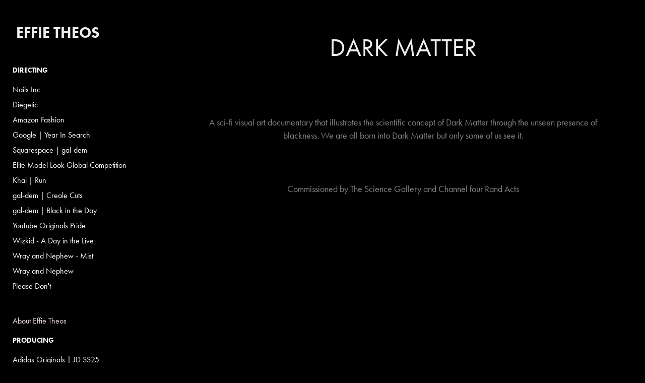

--- FILE ---
content_type: text/html; charset=utf-8
request_url: https://effierosetheos.com/dark-matter
body_size: 6665
content:
<!DOCTYPE HTML>
<html lang="en-US">
<head>
  <meta charset="UTF-8" />
  <meta name="viewport" content="width=device-width, initial-scale=1" />
      <meta name="twitter:card"  content="summary_large_image" />
      <meta name="twitter:site"  content="@AdobePortfolio" />
      <meta  property="og:title" content="Effie Theos - Dark Matter" />
      <meta  property="og:image" content="https://cdn.myportfolio.com/c4731431c10feb0248944bc4592b7181/1242e4e4-47cf-4461-8a91-07c26f3ab0bf_rwc_0x457x1830x1830x1830.jpg?h=a6d7e201ef3bdf9650fe8c20c888ea2f" />
      <link rel="icon" href="[data-uri]"  />
      <link rel="stylesheet" href="/dist/css/main.css" type="text/css" />
      <link rel="stylesheet" href="https://cdn.myportfolio.com/c4731431c10feb0248944bc4592b7181/45f0acbc24b2bfe37b882f1b484472081745493217.css?h=ef3e00b785fcd8808302e4e178b822b2" type="text/css" />
    <link rel="canonical" href="https://effierosetheos.com/dark-matter" />
      <title>Effie Theos - Dark Matter</title>
    <script type="text/javascript" src="//use.typekit.net/ik/58JCOxDeXC7qe-8e4eFzkz65SGPcAgI-5nci0ujtu_6fec9JGLGmIKvDFQqawQFLweB8jDqkjQmKwRSUFhIUw28cF2jkZcZyZ2wuwAIk5AwaZRIXFRbujsGMJ6scieonH6qJyB9bMg6IJMJ7fbRxmgMMeM96MKG4fJBmIMMjgkMfqMeB10pkg6.js?cb=35f77bfb8b50944859ea3d3804e7194e7a3173fb" async onload="
    try {
      window.Typekit.load();
    } catch (e) {
      console.warn('Typekit not loaded.');
    }
    "></script>
</head>
  <body class="transition-enabled">  <div class='page-background-video page-background-video-with-panel'>
  </div>
  <div class="js-responsive-nav">
    <div class="responsive-nav has-social">
      <div class="close-responsive-click-area js-close-responsive-nav">
        <div class="close-responsive-button"></div>
      </div>
          <nav data-hover-hint="nav">
              <ul class="group">
                  <li class="gallery-title"><a href="/copy-of-work" >Directing</a></li>
            <li class="project-title"><a href="/nails-inc" >Nails Inc</a></li>
            <li class="project-title"><a href="/diegetic" >Diegetic</a></li>
            <li class="project-title"><a href="/amazon-fashion" >Amazon Fashion</a></li>
            <li class="project-title"><a href="/google-year-in-search" >Google | Year In Search</a></li>
            <li class="project-title"><a href="/squarespace" >Squarespace | gal-dem</a></li>
            <li class="project-title"><a href="/elite-model-look-2021" >Elite Model Look Global Competition</a></li>
            <li class="project-title"><a href="/khai-run" >Khai  | Run</a></li>
            <li class="project-title"><a href="/gal-dem-creole-cuts" >gal-dem | Creole Cuts</a></li>
            <li class="project-title"><a href="/gal-dem-black-in-the-day" >gal-dem | Black in the Day</a></li>
            <li class="project-title"><a href="/youtube-originals-pride-2021" >YouTube Originals Pride</a></li>
            <li class="project-title"><a href="/wizkid-a-day-in-the-live" >Wizkid - A Day in the Live</a></li>
            <li class="project-title"><a href="/wray-and-nephew-mist" >Wray and Nephew - Mist</a></li>
            <li class="project-title"><a href="/wray-and-nephew" >Wray and Nephew</a></li>
            <li class="project-title"><a href="/good-energy" >Please Don't</a></li>
              </ul>
      <div class="page-title">
        <a href="/about-1" >About Effie Theos</a>
      </div>
              <ul class="group">
                  <li class="gallery-title"><a href="/work" >Producing</a></li>
            <li class="project-title"><a href="/adidas-originals-jd-ss25" >Adidas Originals | JD SS25</a></li>
            <li class="project-title"><a href="/nike-x-air-max" >Nike x Air Max</a></li>
            <li class="project-title"><a href="/adidas-x-cali-dewitt" >Adidas x Cali DeWitt</a></li>
            <li class="project-title"><a href="/adidas-1" >Adidas 2000s Running</a></li>
            <li class="project-title"><a href="/adidas" >Adidas</a></li>
            <li class="project-title"><a href="/louis-vuitton-yayoi-kusama" >Louis Vuitton | Yayoi Kusama</a></li>
            <li class="project-title"><a href="/tiktok-talking-heads" >TikTok Talking Heads</a></li>
            <li class="project-title"><a href="/adidas-ozworld-ss22" >Adidas Ozworld SS22</a></li>
            <li class="project-title"><a href="/the-high-life" >High Life</a></li>
            <li class="project-title"><a href="/amaarae-jumping-ship" >Amaarae - Jumping Ship</a></li>
            <li class="project-title"><a href="/molly-payton" >Molly Payton</a></li>
            <li class="project-title"><a href="/dark-matter" class="active">Dark Matter</a></li>
            <li class="project-title"><a href="/depop-1" >DEPOP</a></li>
            <li class="project-title"><a href="/depop" >DEPOP</a></li>
            <li class="project-title"><a href="/jack-colwell" >Jack Colwell</a></li>
            <li class="project-title"><a href="/mad-teeth" >Mad Teeth</a></li>
            <li class="project-title"><a href="/pretty-green-smiley" >Pretty Green - Smiley</a></li>
            <li class="project-title"><a href="/kyratv-daisy" >KyraTV - Daisy</a></li>
            <li class="project-title"><a href="/absolut-vodka-1" >Absolut Vodka</a></li>
            <li class="project-title"><a href="/jorja-smith-1" >Jorja Smith</a></li>
            <li class="project-title"><a href="/good-energy-1" >Good Energy</a></li>
            <li class="project-title"><a href="/kyratv-nike-1" >KyraTV- Nike</a></li>
              </ul>
      <div class="page-title">
        <a href="/contact" >Contact</a>
      </div>
              <div class="social pf-nav-social" data-hover-hint="navSocialIcons">
                <ul>
                </ul>
              </div>
          </nav>
    </div>
  </div>
  <div class="site-wrap cfix js-site-wrap">
    <div class="site-container">
      <div class="site-content e2e-site-content">
        <div class="sidebar-content">
          <header class="site-header">
              <div class="logo-wrap" data-hover-hint="logo">
                    <div class="logo e2e-site-logo-text logo-text  ">
    <a href="/work" class="preserve-whitespace">Effie Theos</a>

</div>
              </div>
  <div class="hamburger-click-area js-hamburger">
    <div class="hamburger">
      <i></i>
      <i></i>
      <i></i>
    </div>
  </div>
          </header>
              <nav data-hover-hint="nav">
              <ul class="group">
                  <li class="gallery-title"><a href="/copy-of-work" >Directing</a></li>
            <li class="project-title"><a href="/nails-inc" >Nails Inc</a></li>
            <li class="project-title"><a href="/diegetic" >Diegetic</a></li>
            <li class="project-title"><a href="/amazon-fashion" >Amazon Fashion</a></li>
            <li class="project-title"><a href="/google-year-in-search" >Google | Year In Search</a></li>
            <li class="project-title"><a href="/squarespace" >Squarespace | gal-dem</a></li>
            <li class="project-title"><a href="/elite-model-look-2021" >Elite Model Look Global Competition</a></li>
            <li class="project-title"><a href="/khai-run" >Khai  | Run</a></li>
            <li class="project-title"><a href="/gal-dem-creole-cuts" >gal-dem | Creole Cuts</a></li>
            <li class="project-title"><a href="/gal-dem-black-in-the-day" >gal-dem | Black in the Day</a></li>
            <li class="project-title"><a href="/youtube-originals-pride-2021" >YouTube Originals Pride</a></li>
            <li class="project-title"><a href="/wizkid-a-day-in-the-live" >Wizkid - A Day in the Live</a></li>
            <li class="project-title"><a href="/wray-and-nephew-mist" >Wray and Nephew - Mist</a></li>
            <li class="project-title"><a href="/wray-and-nephew" >Wray and Nephew</a></li>
            <li class="project-title"><a href="/good-energy" >Please Don't</a></li>
              </ul>
      <div class="page-title">
        <a href="/about-1" >About Effie Theos</a>
      </div>
              <ul class="group">
                  <li class="gallery-title"><a href="/work" >Producing</a></li>
            <li class="project-title"><a href="/adidas-originals-jd-ss25" >Adidas Originals | JD SS25</a></li>
            <li class="project-title"><a href="/nike-x-air-max" >Nike x Air Max</a></li>
            <li class="project-title"><a href="/adidas-x-cali-dewitt" >Adidas x Cali DeWitt</a></li>
            <li class="project-title"><a href="/adidas-1" >Adidas 2000s Running</a></li>
            <li class="project-title"><a href="/adidas" >Adidas</a></li>
            <li class="project-title"><a href="/louis-vuitton-yayoi-kusama" >Louis Vuitton | Yayoi Kusama</a></li>
            <li class="project-title"><a href="/tiktok-talking-heads" >TikTok Talking Heads</a></li>
            <li class="project-title"><a href="/adidas-ozworld-ss22" >Adidas Ozworld SS22</a></li>
            <li class="project-title"><a href="/the-high-life" >High Life</a></li>
            <li class="project-title"><a href="/amaarae-jumping-ship" >Amaarae - Jumping Ship</a></li>
            <li class="project-title"><a href="/molly-payton" >Molly Payton</a></li>
            <li class="project-title"><a href="/dark-matter" class="active">Dark Matter</a></li>
            <li class="project-title"><a href="/depop-1" >DEPOP</a></li>
            <li class="project-title"><a href="/depop" >DEPOP</a></li>
            <li class="project-title"><a href="/jack-colwell" >Jack Colwell</a></li>
            <li class="project-title"><a href="/mad-teeth" >Mad Teeth</a></li>
            <li class="project-title"><a href="/pretty-green-smiley" >Pretty Green - Smiley</a></li>
            <li class="project-title"><a href="/kyratv-daisy" >KyraTV - Daisy</a></li>
            <li class="project-title"><a href="/absolut-vodka-1" >Absolut Vodka</a></li>
            <li class="project-title"><a href="/jorja-smith-1" >Jorja Smith</a></li>
            <li class="project-title"><a href="/good-energy-1" >Good Energy</a></li>
            <li class="project-title"><a href="/kyratv-nike-1" >KyraTV- Nike</a></li>
              </ul>
      <div class="page-title">
        <a href="/contact" >Contact</a>
      </div>
                  <div class="social pf-nav-social" data-hover-hint="navSocialIcons">
                    <ul>
                    </ul>
                  </div>
              </nav>
        </div>
        <main>
  <div class="page-container" data-context="page.page.container" data-hover-hint="pageContainer">
    <section class="page standard-modules">
        <header class="page-header content" data-context="pages" data-identity="id:p5db6ce2e0be2ca6bb196083b33fb7c07d52207b95c75ccd696de7" data-hover-hint="pageHeader" data-hover-hint-id="p5db6ce2e0be2ca6bb196083b33fb7c07d52207b95c75ccd696de7">
            <h1 class="title preserve-whitespace e2e-site-page-title">Dark Matter</h1>
            <p class="description"></p>
        </header>
      <div class="page-content js-page-content" data-context="pages" data-identity="id:p5db6ce2e0be2ca6bb196083b33fb7c07d52207b95c75ccd696de7">
        <div id="project-canvas" class="js-project-modules modules content">
          <div id="project-modules">
              
              
              
              
              
              <div class="project-module module text project-module-text align- js-project-module e2e-site-project-module-text">
  <div class="rich-text js-text-editable module-text"><div>A sci-fi visual art documentary that illustrates the scientific concept of Dark Matter through the unseen presence of blackness. We are all born into Dark Matter but only some of us see it.<br></div></div>
</div>

              
              
              
              
              
              
              
              
              
              <div class="project-module module text project-module-text align- js-project-module e2e-site-project-module-text">
  <div class="rich-text js-text-editable module-text"><div>Commissioned by The Science Gallery and Channel four Rand Acts</div></div>
</div>

              
              
              
              
              
              
              
              
              <div class="project-module module embed project-module-embed js-js-project-module">
  <div class="embed-dimensions" style="max-width: 560px; max-height: 315px; margin: 0 auto;">
                 <div class="embed-aspect-ratio" style="padding-bottom: 56.25%; position: relative; height: 0;">
                   <iframe src="https://www.youtube.com/embed/mLSYZzVVPjY" frameborder="0" allowfullscreen style="position:absolute; top:0; left:0; width:100%; height:100%;" class="embed-content" sandbox="allow-same-origin allow-scripts allow-pointer-lock allow-forms allow-popups allow-popups-to-escape-sandbox"></iframe>
                 </div>
               </div>
</div>

              
              
              
              
              
              
              
              
              
              
              <div class="project-module module text project-module-text align- js-project-module e2e-site-project-module-text">
  <div class="rich-text js-text-editable module-text"><div>Director: Adeyemi Michael</div><div>Producer: Effie Theos</div><div>DoP: Olan Collardy and Luciana Riso</div><div>Assistant Producer: Sofia Hamadache</div></div>
</div>

              
              
              
              
              
              
              
              
              
              
              
              <div class="project-module module media_collection project-module-media_collection" data-id="m5db6cfc6633d07089ad81f6f3e693f177c5fce4d59f2a75ddb57c"  style="padding-top: px;
padding-bottom: px;
">
  <div class="grid--main js-grid-main" data-grid-max-images="
  ">
    <div class="grid__item-container js-grid-item-container" data-flex-grow="390" style="width:390px; flex-grow:390;" data-width="3840" data-height="2560">
      <script type="text/html" class="js-lightbox-slide-content">
        <div class="grid__image-wrapper">
          <img src="https://cdn.myportfolio.com/c4731431c10feb0248944bc4592b7181/04900d70-3834-470d-b6b4-0909a7d411e8_rw_3840.jpeg?h=d4b3828883fc718113f9f21c28787082" srcset="https://cdn.myportfolio.com/c4731431c10feb0248944bc4592b7181/04900d70-3834-470d-b6b4-0909a7d411e8_rw_600.jpeg?h=b44acfdbe19fc224b4706eda521acf7e 600w,https://cdn.myportfolio.com/c4731431c10feb0248944bc4592b7181/04900d70-3834-470d-b6b4-0909a7d411e8_rw_1200.jpeg?h=e40b5fbb4617077747b32cc80e439624 1200w,https://cdn.myportfolio.com/c4731431c10feb0248944bc4592b7181/04900d70-3834-470d-b6b4-0909a7d411e8_rw_1920.jpeg?h=119d476624fb7e2d3cfeb36778732ac8 1920w,https://cdn.myportfolio.com/c4731431c10feb0248944bc4592b7181/04900d70-3834-470d-b6b4-0909a7d411e8_rw_3840.jpeg?h=d4b3828883fc718113f9f21c28787082 3840w,"  sizes="(max-width: 3840px) 100vw, 3840px">
        <div>
      </script>
      <img
        class="grid__item-image js-grid__item-image grid__item-image-lazy js-lazy"
        src="[data-uri]"
        
        data-src="https://cdn.myportfolio.com/c4731431c10feb0248944bc4592b7181/04900d70-3834-470d-b6b4-0909a7d411e8_rw_3840.jpeg?h=d4b3828883fc718113f9f21c28787082"
        data-srcset="https://cdn.myportfolio.com/c4731431c10feb0248944bc4592b7181/04900d70-3834-470d-b6b4-0909a7d411e8_rw_600.jpeg?h=b44acfdbe19fc224b4706eda521acf7e 600w,https://cdn.myportfolio.com/c4731431c10feb0248944bc4592b7181/04900d70-3834-470d-b6b4-0909a7d411e8_rw_1200.jpeg?h=e40b5fbb4617077747b32cc80e439624 1200w,https://cdn.myportfolio.com/c4731431c10feb0248944bc4592b7181/04900d70-3834-470d-b6b4-0909a7d411e8_rw_1920.jpeg?h=119d476624fb7e2d3cfeb36778732ac8 1920w,https://cdn.myportfolio.com/c4731431c10feb0248944bc4592b7181/04900d70-3834-470d-b6b4-0909a7d411e8_rw_3840.jpeg?h=d4b3828883fc718113f9f21c28787082 3840w,"
      >
      <span class="grid__item-filler" style="padding-bottom:66.666666666667%;"></span>
    </div>
    <div class="grid__item-container js-grid-item-container" data-flex-grow="172.95528898582" style="width:172.95528898582px; flex-grow:172.95528898582;" data-width="1830" data-height="2751">
      <script type="text/html" class="js-lightbox-slide-content">
        <div class="grid__image-wrapper">
          <img src="https://cdn.myportfolio.com/c4731431c10feb0248944bc4592b7181/aa374ec7-63e6-4469-ba4e-72b176ca0c03_rw_1920.jpeg?h=61a939bacb1d489775c2e2af87ad3d40" srcset="https://cdn.myportfolio.com/c4731431c10feb0248944bc4592b7181/aa374ec7-63e6-4469-ba4e-72b176ca0c03_rw_600.jpeg?h=b90d823125279a752fd8ed12979dd0b4 600w,https://cdn.myportfolio.com/c4731431c10feb0248944bc4592b7181/aa374ec7-63e6-4469-ba4e-72b176ca0c03_rw_1200.jpeg?h=bbde5cfab164ce10037680dbc02023dc 1200w,https://cdn.myportfolio.com/c4731431c10feb0248944bc4592b7181/aa374ec7-63e6-4469-ba4e-72b176ca0c03_rw_1920.jpeg?h=61a939bacb1d489775c2e2af87ad3d40 1830w,"  sizes="(max-width: 1830px) 100vw, 1830px">
        <div>
      </script>
      <img
        class="grid__item-image js-grid__item-image grid__item-image-lazy js-lazy"
        src="[data-uri]"
        
        data-src="https://cdn.myportfolio.com/c4731431c10feb0248944bc4592b7181/aa374ec7-63e6-4469-ba4e-72b176ca0c03_rw_1920.jpeg?h=61a939bacb1d489775c2e2af87ad3d40"
        data-srcset="https://cdn.myportfolio.com/c4731431c10feb0248944bc4592b7181/aa374ec7-63e6-4469-ba4e-72b176ca0c03_rw_600.jpeg?h=b90d823125279a752fd8ed12979dd0b4 600w,https://cdn.myportfolio.com/c4731431c10feb0248944bc4592b7181/aa374ec7-63e6-4469-ba4e-72b176ca0c03_rw_1200.jpeg?h=bbde5cfab164ce10037680dbc02023dc 1200w,https://cdn.myportfolio.com/c4731431c10feb0248944bc4592b7181/aa374ec7-63e6-4469-ba4e-72b176ca0c03_rw_1920.jpeg?h=61a939bacb1d489775c2e2af87ad3d40 1830w,"
      >
      <span class="grid__item-filler" style="padding-bottom:150.32786885246%;"></span>
    </div>
    <div class="grid__item-container js-grid-item-container" data-flex-grow="390.85245901639" style="width:390.85245901639px; flex-grow:390.85245901639;" data-width="1920" data-height="1277">
      <script type="text/html" class="js-lightbox-slide-content">
        <div class="grid__image-wrapper">
          <img src="https://cdn.myportfolio.com/c4731431c10feb0248944bc4592b7181/ef010448-2212-4dfc-a6b1-a85d468cf4d2_rw_1920.jpeg?h=c07f3ea091507ebbe072a41c234dd037" srcset="https://cdn.myportfolio.com/c4731431c10feb0248944bc4592b7181/ef010448-2212-4dfc-a6b1-a85d468cf4d2_rw_600.jpeg?h=301671d871a9ed3031998901084669a7 600w,https://cdn.myportfolio.com/c4731431c10feb0248944bc4592b7181/ef010448-2212-4dfc-a6b1-a85d468cf4d2_rw_1200.jpeg?h=62a33f08d2f0abd9f61021053c0ecef4 1200w,https://cdn.myportfolio.com/c4731431c10feb0248944bc4592b7181/ef010448-2212-4dfc-a6b1-a85d468cf4d2_rw_1920.jpeg?h=c07f3ea091507ebbe072a41c234dd037 1920w,"  sizes="(max-width: 1920px) 100vw, 1920px">
        <div>
      </script>
      <img
        class="grid__item-image js-grid__item-image grid__item-image-lazy js-lazy"
        src="[data-uri]"
        
        data-src="https://cdn.myportfolio.com/c4731431c10feb0248944bc4592b7181/ef010448-2212-4dfc-a6b1-a85d468cf4d2_rw_1920.jpeg?h=c07f3ea091507ebbe072a41c234dd037"
        data-srcset="https://cdn.myportfolio.com/c4731431c10feb0248944bc4592b7181/ef010448-2212-4dfc-a6b1-a85d468cf4d2_rw_600.jpeg?h=301671d871a9ed3031998901084669a7 600w,https://cdn.myportfolio.com/c4731431c10feb0248944bc4592b7181/ef010448-2212-4dfc-a6b1-a85d468cf4d2_rw_1200.jpeg?h=62a33f08d2f0abd9f61021053c0ecef4 1200w,https://cdn.myportfolio.com/c4731431c10feb0248944bc4592b7181/ef010448-2212-4dfc-a6b1-a85d468cf4d2_rw_1920.jpeg?h=c07f3ea091507ebbe072a41c234dd037 1920w,"
      >
      <span class="grid__item-filler" style="padding-bottom:66.521264994547%;"></span>
    </div>
    <div class="js-grid-spacer"></div>
  </div>
</div>

              
              
              
              
              
              
              
              <div class="project-module module text project-module-text align- js-project-module e2e-site-project-module-text">
  <div class="rich-text js-text-editable module-text"><div>BTS</div></div>
</div>

              
              
              
              
              
              
              
              
              
              
              
              <div class="project-module module media_collection project-module-media_collection" data-id="m5db6d560bdd7eea43b28c86bc2c9cd804fa3551e38082743d2868"  style="padding-top: px;
padding-bottom: px;
">
  <div class="grid--main js-grid-main" data-grid-max-images="
  ">
    <div class="grid__item-container js-grid-item-container" data-flex-grow="195" style="width:195px; flex-grow:195;" data-width="1920" data-height="2560">
      <script type="text/html" class="js-lightbox-slide-content">
        <div class="grid__image-wrapper">
          <img src="https://cdn.myportfolio.com/c4731431c10feb0248944bc4592b7181/7d992064-2e23-4a3c-a3d4-38f9eca2238c_rw_1920.jpg?h=81a950420f74bd2705a1ffe1b43aa049" srcset="https://cdn.myportfolio.com/c4731431c10feb0248944bc4592b7181/7d992064-2e23-4a3c-a3d4-38f9eca2238c_rw_600.jpg?h=1c77ca1d4ca01955cb8087468f8327f1 600w,https://cdn.myportfolio.com/c4731431c10feb0248944bc4592b7181/7d992064-2e23-4a3c-a3d4-38f9eca2238c_rw_1200.jpg?h=a1d1bb0e82502acbe33e3484635eab0b 1200w,https://cdn.myportfolio.com/c4731431c10feb0248944bc4592b7181/7d992064-2e23-4a3c-a3d4-38f9eca2238c_rw_1920.jpg?h=81a950420f74bd2705a1ffe1b43aa049 1920w,"  sizes="(max-width: 1920px) 100vw, 1920px">
        <div>
      </script>
      <img
        class="grid__item-image js-grid__item-image grid__item-image-lazy js-lazy"
        src="[data-uri]"
        
        data-src="https://cdn.myportfolio.com/c4731431c10feb0248944bc4592b7181/7d992064-2e23-4a3c-a3d4-38f9eca2238c_rw_1920.jpg?h=81a950420f74bd2705a1ffe1b43aa049"
        data-srcset="https://cdn.myportfolio.com/c4731431c10feb0248944bc4592b7181/7d992064-2e23-4a3c-a3d4-38f9eca2238c_rw_600.jpg?h=1c77ca1d4ca01955cb8087468f8327f1 600w,https://cdn.myportfolio.com/c4731431c10feb0248944bc4592b7181/7d992064-2e23-4a3c-a3d4-38f9eca2238c_rw_1200.jpg?h=a1d1bb0e82502acbe33e3484635eab0b 1200w,https://cdn.myportfolio.com/c4731431c10feb0248944bc4592b7181/7d992064-2e23-4a3c-a3d4-38f9eca2238c_rw_1920.jpg?h=81a950420f74bd2705a1ffe1b43aa049 1920w,"
      >
      <span class="grid__item-filler" style="padding-bottom:133.33333333333%;"></span>
    </div>
    <div class="grid__item-container js-grid-item-container" data-flex-grow="346.66666666667" style="width:346.66666666667px; flex-grow:346.66666666667;" data-width="3840" data-height="2880">
      <script type="text/html" class="js-lightbox-slide-content">
        <div class="grid__image-wrapper">
          <img src="https://cdn.myportfolio.com/c4731431c10feb0248944bc4592b7181/2d16ccc8-51be-4f13-ab77-de10acc504ed_rw_3840.jpg?h=36d4129c0a242e0d01fde9afc750573b" srcset="https://cdn.myportfolio.com/c4731431c10feb0248944bc4592b7181/2d16ccc8-51be-4f13-ab77-de10acc504ed_rw_600.jpg?h=75acd239cd561186e43d820dd8134e44 600w,https://cdn.myportfolio.com/c4731431c10feb0248944bc4592b7181/2d16ccc8-51be-4f13-ab77-de10acc504ed_rw_1200.jpg?h=bc5bd963f5e8d816e52e225785dc26fe 1200w,https://cdn.myportfolio.com/c4731431c10feb0248944bc4592b7181/2d16ccc8-51be-4f13-ab77-de10acc504ed_rw_1920.jpg?h=4a491623bc19c31308d96271482bb256 1920w,https://cdn.myportfolio.com/c4731431c10feb0248944bc4592b7181/2d16ccc8-51be-4f13-ab77-de10acc504ed_rw_3840.jpg?h=36d4129c0a242e0d01fde9afc750573b 3840w,"  sizes="(max-width: 3840px) 100vw, 3840px">
        <div>
      </script>
      <img
        class="grid__item-image js-grid__item-image grid__item-image-lazy js-lazy"
        src="[data-uri]"
        
        data-src="https://cdn.myportfolio.com/c4731431c10feb0248944bc4592b7181/2d16ccc8-51be-4f13-ab77-de10acc504ed_rw_3840.jpg?h=36d4129c0a242e0d01fde9afc750573b"
        data-srcset="https://cdn.myportfolio.com/c4731431c10feb0248944bc4592b7181/2d16ccc8-51be-4f13-ab77-de10acc504ed_rw_600.jpg?h=75acd239cd561186e43d820dd8134e44 600w,https://cdn.myportfolio.com/c4731431c10feb0248944bc4592b7181/2d16ccc8-51be-4f13-ab77-de10acc504ed_rw_1200.jpg?h=bc5bd963f5e8d816e52e225785dc26fe 1200w,https://cdn.myportfolio.com/c4731431c10feb0248944bc4592b7181/2d16ccc8-51be-4f13-ab77-de10acc504ed_rw_1920.jpg?h=4a491623bc19c31308d96271482bb256 1920w,https://cdn.myportfolio.com/c4731431c10feb0248944bc4592b7181/2d16ccc8-51be-4f13-ab77-de10acc504ed_rw_3840.jpg?h=36d4129c0a242e0d01fde9afc750573b 3840w,"
      >
      <span class="grid__item-filler" style="padding-bottom:75%;"></span>
    </div>
    <div class="grid__item-container js-grid-item-container" data-flex-grow="346.66666666667" style="width:346.66666666667px; flex-grow:346.66666666667;" data-width="3840" data-height="2880">
      <script type="text/html" class="js-lightbox-slide-content">
        <div class="grid__image-wrapper">
          <img src="https://cdn.myportfolio.com/c4731431c10feb0248944bc4592b7181/ad9b520b-7b60-498c-a4a6-8d30c6ffbae1_rw_3840.jpg?h=c5b46c58ac8e066004663807dfdaec80" srcset="https://cdn.myportfolio.com/c4731431c10feb0248944bc4592b7181/ad9b520b-7b60-498c-a4a6-8d30c6ffbae1_rw_600.jpg?h=25430d9015fd9d36868ba4a8b0c58a39 600w,https://cdn.myportfolio.com/c4731431c10feb0248944bc4592b7181/ad9b520b-7b60-498c-a4a6-8d30c6ffbae1_rw_1200.jpg?h=e06211425af24e19b14bfa5b47e5e3de 1200w,https://cdn.myportfolio.com/c4731431c10feb0248944bc4592b7181/ad9b520b-7b60-498c-a4a6-8d30c6ffbae1_rw_1920.jpg?h=02ea2fb9fac95b05eb87703cdb52aa88 1920w,https://cdn.myportfolio.com/c4731431c10feb0248944bc4592b7181/ad9b520b-7b60-498c-a4a6-8d30c6ffbae1_rw_3840.jpg?h=c5b46c58ac8e066004663807dfdaec80 3840w,"  sizes="(max-width: 3840px) 100vw, 3840px">
        <div>
      </script>
      <img
        class="grid__item-image js-grid__item-image grid__item-image-lazy js-lazy"
        src="[data-uri]"
        
        data-src="https://cdn.myportfolio.com/c4731431c10feb0248944bc4592b7181/ad9b520b-7b60-498c-a4a6-8d30c6ffbae1_rw_3840.jpg?h=c5b46c58ac8e066004663807dfdaec80"
        data-srcset="https://cdn.myportfolio.com/c4731431c10feb0248944bc4592b7181/ad9b520b-7b60-498c-a4a6-8d30c6ffbae1_rw_600.jpg?h=25430d9015fd9d36868ba4a8b0c58a39 600w,https://cdn.myportfolio.com/c4731431c10feb0248944bc4592b7181/ad9b520b-7b60-498c-a4a6-8d30c6ffbae1_rw_1200.jpg?h=e06211425af24e19b14bfa5b47e5e3de 1200w,https://cdn.myportfolio.com/c4731431c10feb0248944bc4592b7181/ad9b520b-7b60-498c-a4a6-8d30c6ffbae1_rw_1920.jpg?h=02ea2fb9fac95b05eb87703cdb52aa88 1920w,https://cdn.myportfolio.com/c4731431c10feb0248944bc4592b7181/ad9b520b-7b60-498c-a4a6-8d30c6ffbae1_rw_3840.jpg?h=c5b46c58ac8e066004663807dfdaec80 3840w,"
      >
      <span class="grid__item-filler" style="padding-bottom:75%;"></span>
    </div>
    <div class="grid__item-container js-grid-item-container" data-flex-grow="346.66666666667" style="width:346.66666666667px; flex-grow:346.66666666667;" data-width="3840" data-height="2880">
      <script type="text/html" class="js-lightbox-slide-content">
        <div class="grid__image-wrapper">
          <img src="https://cdn.myportfolio.com/c4731431c10feb0248944bc4592b7181/4732f6fb-1c68-4833-beba-995a2bde3a9b_rw_3840.jpg?h=ad0ec0c98ec34919ef427de0e8b059ca" srcset="https://cdn.myportfolio.com/c4731431c10feb0248944bc4592b7181/4732f6fb-1c68-4833-beba-995a2bde3a9b_rw_600.jpg?h=f59d24c6b003cea24172ac30589e1ad0 600w,https://cdn.myportfolio.com/c4731431c10feb0248944bc4592b7181/4732f6fb-1c68-4833-beba-995a2bde3a9b_rw_1200.jpg?h=706796d2742b168e2ac4be88d43dc7a0 1200w,https://cdn.myportfolio.com/c4731431c10feb0248944bc4592b7181/4732f6fb-1c68-4833-beba-995a2bde3a9b_rw_1920.jpg?h=bedb65fdcddc9e2ebb5611092b3c3dbf 1920w,https://cdn.myportfolio.com/c4731431c10feb0248944bc4592b7181/4732f6fb-1c68-4833-beba-995a2bde3a9b_rw_3840.jpg?h=ad0ec0c98ec34919ef427de0e8b059ca 3840w,"  sizes="(max-width: 3840px) 100vw, 3840px">
        <div>
      </script>
      <img
        class="grid__item-image js-grid__item-image grid__item-image-lazy js-lazy"
        src="[data-uri]"
        
        data-src="https://cdn.myportfolio.com/c4731431c10feb0248944bc4592b7181/4732f6fb-1c68-4833-beba-995a2bde3a9b_rw_3840.jpg?h=ad0ec0c98ec34919ef427de0e8b059ca"
        data-srcset="https://cdn.myportfolio.com/c4731431c10feb0248944bc4592b7181/4732f6fb-1c68-4833-beba-995a2bde3a9b_rw_600.jpg?h=f59d24c6b003cea24172ac30589e1ad0 600w,https://cdn.myportfolio.com/c4731431c10feb0248944bc4592b7181/4732f6fb-1c68-4833-beba-995a2bde3a9b_rw_1200.jpg?h=706796d2742b168e2ac4be88d43dc7a0 1200w,https://cdn.myportfolio.com/c4731431c10feb0248944bc4592b7181/4732f6fb-1c68-4833-beba-995a2bde3a9b_rw_1920.jpg?h=bedb65fdcddc9e2ebb5611092b3c3dbf 1920w,https://cdn.myportfolio.com/c4731431c10feb0248944bc4592b7181/4732f6fb-1c68-4833-beba-995a2bde3a9b_rw_3840.jpg?h=ad0ec0c98ec34919ef427de0e8b059ca 3840w,"
      >
      <span class="grid__item-filler" style="padding-bottom:75%;"></span>
    </div>
    <div class="grid__item-container js-grid-item-container" data-flex-grow="195" style="width:195px; flex-grow:195;" data-width="1920" data-height="2560">
      <script type="text/html" class="js-lightbox-slide-content">
        <div class="grid__image-wrapper">
          <img src="https://cdn.myportfolio.com/c4731431c10feb0248944bc4592b7181/7c5f622f-bb5c-4e52-9f08-0122a677634a_rw_1920.jpg?h=62b54d265cc953356f47f03d2ba0160e" srcset="https://cdn.myportfolio.com/c4731431c10feb0248944bc4592b7181/7c5f622f-bb5c-4e52-9f08-0122a677634a_rw_600.jpg?h=45cb644f3bad96b0d2277713934b802b 600w,https://cdn.myportfolio.com/c4731431c10feb0248944bc4592b7181/7c5f622f-bb5c-4e52-9f08-0122a677634a_rw_1200.jpg?h=d340615cef0828f2d111294e46367fd3 1200w,https://cdn.myportfolio.com/c4731431c10feb0248944bc4592b7181/7c5f622f-bb5c-4e52-9f08-0122a677634a_rw_1920.jpg?h=62b54d265cc953356f47f03d2ba0160e 1920w,"  sizes="(max-width: 1920px) 100vw, 1920px">
        <div>
      </script>
      <img
        class="grid__item-image js-grid__item-image grid__item-image-lazy js-lazy"
        src="[data-uri]"
        
        data-src="https://cdn.myportfolio.com/c4731431c10feb0248944bc4592b7181/7c5f622f-bb5c-4e52-9f08-0122a677634a_rw_1920.jpg?h=62b54d265cc953356f47f03d2ba0160e"
        data-srcset="https://cdn.myportfolio.com/c4731431c10feb0248944bc4592b7181/7c5f622f-bb5c-4e52-9f08-0122a677634a_rw_600.jpg?h=45cb644f3bad96b0d2277713934b802b 600w,https://cdn.myportfolio.com/c4731431c10feb0248944bc4592b7181/7c5f622f-bb5c-4e52-9f08-0122a677634a_rw_1200.jpg?h=d340615cef0828f2d111294e46367fd3 1200w,https://cdn.myportfolio.com/c4731431c10feb0248944bc4592b7181/7c5f622f-bb5c-4e52-9f08-0122a677634a_rw_1920.jpg?h=62b54d265cc953356f47f03d2ba0160e 1920w,"
      >
      <span class="grid__item-filler" style="padding-bottom:133.33333333333%;"></span>
    </div>
    <div class="grid__item-container js-grid-item-container" data-flex-grow="195" style="width:195px; flex-grow:195;" data-width="1920" data-height="2560">
      <script type="text/html" class="js-lightbox-slide-content">
        <div class="grid__image-wrapper">
          <img src="https://cdn.myportfolio.com/c4731431c10feb0248944bc4592b7181/b5d650d2-927f-4501-868b-c4c7a42f3940_rw_1920.jpg?h=5a87e82b1c347fbb6c8bbee45378b8bd" srcset="https://cdn.myportfolio.com/c4731431c10feb0248944bc4592b7181/b5d650d2-927f-4501-868b-c4c7a42f3940_rw_600.jpg?h=54ec89d6d71be77abee7d0e0d85ee08c 600w,https://cdn.myportfolio.com/c4731431c10feb0248944bc4592b7181/b5d650d2-927f-4501-868b-c4c7a42f3940_rw_1200.jpg?h=7c484ee57fffdd49b9c4d7ad4a9d892f 1200w,https://cdn.myportfolio.com/c4731431c10feb0248944bc4592b7181/b5d650d2-927f-4501-868b-c4c7a42f3940_rw_1920.jpg?h=5a87e82b1c347fbb6c8bbee45378b8bd 1920w,"  sizes="(max-width: 1920px) 100vw, 1920px">
        <div>
      </script>
      <img
        class="grid__item-image js-grid__item-image grid__item-image-lazy js-lazy"
        src="[data-uri]"
        
        data-src="https://cdn.myportfolio.com/c4731431c10feb0248944bc4592b7181/b5d650d2-927f-4501-868b-c4c7a42f3940_rw_1920.jpg?h=5a87e82b1c347fbb6c8bbee45378b8bd"
        data-srcset="https://cdn.myportfolio.com/c4731431c10feb0248944bc4592b7181/b5d650d2-927f-4501-868b-c4c7a42f3940_rw_600.jpg?h=54ec89d6d71be77abee7d0e0d85ee08c 600w,https://cdn.myportfolio.com/c4731431c10feb0248944bc4592b7181/b5d650d2-927f-4501-868b-c4c7a42f3940_rw_1200.jpg?h=7c484ee57fffdd49b9c4d7ad4a9d892f 1200w,https://cdn.myportfolio.com/c4731431c10feb0248944bc4592b7181/b5d650d2-927f-4501-868b-c4c7a42f3940_rw_1920.jpg?h=5a87e82b1c347fbb6c8bbee45378b8bd 1920w,"
      >
      <span class="grid__item-filler" style="padding-bottom:133.33333333333%;"></span>
    </div>
    <div class="grid__item-container js-grid-item-container" data-flex-grow="195" style="width:195px; flex-grow:195;" data-width="1920" data-height="2560">
      <script type="text/html" class="js-lightbox-slide-content">
        <div class="grid__image-wrapper">
          <img src="https://cdn.myportfolio.com/c4731431c10feb0248944bc4592b7181/6be36225-27ff-4211-8450-efba7550795c_rw_1920.jpg?h=ba837ddb021513b982b1812e575098b3" srcset="https://cdn.myportfolio.com/c4731431c10feb0248944bc4592b7181/6be36225-27ff-4211-8450-efba7550795c_rw_600.jpg?h=6a39c22c9bf94dea832b73ed48b3ac4e 600w,https://cdn.myportfolio.com/c4731431c10feb0248944bc4592b7181/6be36225-27ff-4211-8450-efba7550795c_rw_1200.jpg?h=edf4ef7f90fede677ff009dc78005481 1200w,https://cdn.myportfolio.com/c4731431c10feb0248944bc4592b7181/6be36225-27ff-4211-8450-efba7550795c_rw_1920.jpg?h=ba837ddb021513b982b1812e575098b3 1920w,"  sizes="(max-width: 1920px) 100vw, 1920px">
        <div>
      </script>
      <img
        class="grid__item-image js-grid__item-image grid__item-image-lazy js-lazy"
        src="[data-uri]"
        
        data-src="https://cdn.myportfolio.com/c4731431c10feb0248944bc4592b7181/6be36225-27ff-4211-8450-efba7550795c_rw_1920.jpg?h=ba837ddb021513b982b1812e575098b3"
        data-srcset="https://cdn.myportfolio.com/c4731431c10feb0248944bc4592b7181/6be36225-27ff-4211-8450-efba7550795c_rw_600.jpg?h=6a39c22c9bf94dea832b73ed48b3ac4e 600w,https://cdn.myportfolio.com/c4731431c10feb0248944bc4592b7181/6be36225-27ff-4211-8450-efba7550795c_rw_1200.jpg?h=edf4ef7f90fede677ff009dc78005481 1200w,https://cdn.myportfolio.com/c4731431c10feb0248944bc4592b7181/6be36225-27ff-4211-8450-efba7550795c_rw_1920.jpg?h=ba837ddb021513b982b1812e575098b3 1920w,"
      >
      <span class="grid__item-filler" style="padding-bottom:133.33333333333%;"></span>
    </div>
    <div class="grid__item-container js-grid-item-container" data-flex-grow="346.66666666667" style="width:346.66666666667px; flex-grow:346.66666666667;" data-width="3840" data-height="2880">
      <script type="text/html" class="js-lightbox-slide-content">
        <div class="grid__image-wrapper">
          <img src="https://cdn.myportfolio.com/c4731431c10feb0248944bc4592b7181/c758ff48-f1d5-47b6-95d5-de746c0dd573_rw_3840.jpg?h=e99ddd308c687fc50a0e825f9d1aded1" srcset="https://cdn.myportfolio.com/c4731431c10feb0248944bc4592b7181/c758ff48-f1d5-47b6-95d5-de746c0dd573_rw_600.jpg?h=7b6ca071a7f24473d436ecc02cefcbc5 600w,https://cdn.myportfolio.com/c4731431c10feb0248944bc4592b7181/c758ff48-f1d5-47b6-95d5-de746c0dd573_rw_1200.jpg?h=017b55f5c411573741d0c4f902deb13d 1200w,https://cdn.myportfolio.com/c4731431c10feb0248944bc4592b7181/c758ff48-f1d5-47b6-95d5-de746c0dd573_rw_1920.jpg?h=ead4a3b17b500b342ee3aa32ffc3ed66 1920w,https://cdn.myportfolio.com/c4731431c10feb0248944bc4592b7181/c758ff48-f1d5-47b6-95d5-de746c0dd573_rw_3840.jpg?h=e99ddd308c687fc50a0e825f9d1aded1 3840w,"  sizes="(max-width: 3840px) 100vw, 3840px">
        <div>
      </script>
      <img
        class="grid__item-image js-grid__item-image grid__item-image-lazy js-lazy"
        src="[data-uri]"
        
        data-src="https://cdn.myportfolio.com/c4731431c10feb0248944bc4592b7181/c758ff48-f1d5-47b6-95d5-de746c0dd573_rw_3840.jpg?h=e99ddd308c687fc50a0e825f9d1aded1"
        data-srcset="https://cdn.myportfolio.com/c4731431c10feb0248944bc4592b7181/c758ff48-f1d5-47b6-95d5-de746c0dd573_rw_600.jpg?h=7b6ca071a7f24473d436ecc02cefcbc5 600w,https://cdn.myportfolio.com/c4731431c10feb0248944bc4592b7181/c758ff48-f1d5-47b6-95d5-de746c0dd573_rw_1200.jpg?h=017b55f5c411573741d0c4f902deb13d 1200w,https://cdn.myportfolio.com/c4731431c10feb0248944bc4592b7181/c758ff48-f1d5-47b6-95d5-de746c0dd573_rw_1920.jpg?h=ead4a3b17b500b342ee3aa32ffc3ed66 1920w,https://cdn.myportfolio.com/c4731431c10feb0248944bc4592b7181/c758ff48-f1d5-47b6-95d5-de746c0dd573_rw_3840.jpg?h=e99ddd308c687fc50a0e825f9d1aded1 3840w,"
      >
      <span class="grid__item-filler" style="padding-bottom:75%;"></span>
    </div>
    <div class="grid__item-container js-grid-item-container" data-flex-grow="195" style="width:195px; flex-grow:195;" data-width="1920" data-height="2560">
      <script type="text/html" class="js-lightbox-slide-content">
        <div class="grid__image-wrapper">
          <img src="https://cdn.myportfolio.com/c4731431c10feb0248944bc4592b7181/aa6759ce-c325-4708-ad1c-9cf484ecf10d_rw_1920.jpg?h=17ee225599efa4cfdec40814b8ea7b98" srcset="https://cdn.myportfolio.com/c4731431c10feb0248944bc4592b7181/aa6759ce-c325-4708-ad1c-9cf484ecf10d_rw_600.jpg?h=4ab508729d6b8b19e17e7445c9aeac67 600w,https://cdn.myportfolio.com/c4731431c10feb0248944bc4592b7181/aa6759ce-c325-4708-ad1c-9cf484ecf10d_rw_1200.jpg?h=1d28bcc3475cc78c99d683a47fabc8ed 1200w,https://cdn.myportfolio.com/c4731431c10feb0248944bc4592b7181/aa6759ce-c325-4708-ad1c-9cf484ecf10d_rw_1920.jpg?h=17ee225599efa4cfdec40814b8ea7b98 1920w,"  sizes="(max-width: 1920px) 100vw, 1920px">
        <div>
      </script>
      <img
        class="grid__item-image js-grid__item-image grid__item-image-lazy js-lazy"
        src="[data-uri]"
        
        data-src="https://cdn.myportfolio.com/c4731431c10feb0248944bc4592b7181/aa6759ce-c325-4708-ad1c-9cf484ecf10d_rw_1920.jpg?h=17ee225599efa4cfdec40814b8ea7b98"
        data-srcset="https://cdn.myportfolio.com/c4731431c10feb0248944bc4592b7181/aa6759ce-c325-4708-ad1c-9cf484ecf10d_rw_600.jpg?h=4ab508729d6b8b19e17e7445c9aeac67 600w,https://cdn.myportfolio.com/c4731431c10feb0248944bc4592b7181/aa6759ce-c325-4708-ad1c-9cf484ecf10d_rw_1200.jpg?h=1d28bcc3475cc78c99d683a47fabc8ed 1200w,https://cdn.myportfolio.com/c4731431c10feb0248944bc4592b7181/aa6759ce-c325-4708-ad1c-9cf484ecf10d_rw_1920.jpg?h=17ee225599efa4cfdec40814b8ea7b98 1920w,"
      >
      <span class="grid__item-filler" style="padding-bottom:133.33333333333%;"></span>
    </div>
    <div class="grid__item-container js-grid-item-container" data-flex-grow="346.66666666667" style="width:346.66666666667px; flex-grow:346.66666666667;" data-width="3840" data-height="2880">
      <script type="text/html" class="js-lightbox-slide-content">
        <div class="grid__image-wrapper">
          <img src="https://cdn.myportfolio.com/c4731431c10feb0248944bc4592b7181/6c7aefa0-5d7e-46e7-a903-8eb624f21129_rw_3840.jpg?h=47995b64e024bb8a6c849ba59b92b933" srcset="https://cdn.myportfolio.com/c4731431c10feb0248944bc4592b7181/6c7aefa0-5d7e-46e7-a903-8eb624f21129_rw_600.jpg?h=c94488ff06e4e07811270ba240ca1158 600w,https://cdn.myportfolio.com/c4731431c10feb0248944bc4592b7181/6c7aefa0-5d7e-46e7-a903-8eb624f21129_rw_1200.jpg?h=3f3d57999b3d9a24e113cef0a18af2b2 1200w,https://cdn.myportfolio.com/c4731431c10feb0248944bc4592b7181/6c7aefa0-5d7e-46e7-a903-8eb624f21129_rw_1920.jpg?h=65d3c48d2fa9e03c8e3df3a0ac00770c 1920w,https://cdn.myportfolio.com/c4731431c10feb0248944bc4592b7181/6c7aefa0-5d7e-46e7-a903-8eb624f21129_rw_3840.jpg?h=47995b64e024bb8a6c849ba59b92b933 3840w,"  sizes="(max-width: 3840px) 100vw, 3840px">
        <div>
      </script>
      <img
        class="grid__item-image js-grid__item-image grid__item-image-lazy js-lazy"
        src="[data-uri]"
        
        data-src="https://cdn.myportfolio.com/c4731431c10feb0248944bc4592b7181/6c7aefa0-5d7e-46e7-a903-8eb624f21129_rw_3840.jpg?h=47995b64e024bb8a6c849ba59b92b933"
        data-srcset="https://cdn.myportfolio.com/c4731431c10feb0248944bc4592b7181/6c7aefa0-5d7e-46e7-a903-8eb624f21129_rw_600.jpg?h=c94488ff06e4e07811270ba240ca1158 600w,https://cdn.myportfolio.com/c4731431c10feb0248944bc4592b7181/6c7aefa0-5d7e-46e7-a903-8eb624f21129_rw_1200.jpg?h=3f3d57999b3d9a24e113cef0a18af2b2 1200w,https://cdn.myportfolio.com/c4731431c10feb0248944bc4592b7181/6c7aefa0-5d7e-46e7-a903-8eb624f21129_rw_1920.jpg?h=65d3c48d2fa9e03c8e3df3a0ac00770c 1920w,https://cdn.myportfolio.com/c4731431c10feb0248944bc4592b7181/6c7aefa0-5d7e-46e7-a903-8eb624f21129_rw_3840.jpg?h=47995b64e024bb8a6c849ba59b92b933 3840w,"
      >
      <span class="grid__item-filler" style="padding-bottom:75%;"></span>
    </div>
    <div class="grid__item-container js-grid-item-container" data-flex-grow="195" style="width:195px; flex-grow:195;" data-width="1920" data-height="2560">
      <script type="text/html" class="js-lightbox-slide-content">
        <div class="grid__image-wrapper">
          <img src="https://cdn.myportfolio.com/c4731431c10feb0248944bc4592b7181/c21ff455-32c1-4ac1-b5ae-456c571b4fdf_rw_1920.jpg?h=88f9734bec10bec9548e10612d50e9d3" srcset="https://cdn.myportfolio.com/c4731431c10feb0248944bc4592b7181/c21ff455-32c1-4ac1-b5ae-456c571b4fdf_rw_600.jpg?h=f4a62d6d9e698a64bfd2c4e0ffbdc0ef 600w,https://cdn.myportfolio.com/c4731431c10feb0248944bc4592b7181/c21ff455-32c1-4ac1-b5ae-456c571b4fdf_rw_1200.jpg?h=9cfeff45363dcde10149c90a8f45f987 1200w,https://cdn.myportfolio.com/c4731431c10feb0248944bc4592b7181/c21ff455-32c1-4ac1-b5ae-456c571b4fdf_rw_1920.jpg?h=88f9734bec10bec9548e10612d50e9d3 1920w,"  sizes="(max-width: 1920px) 100vw, 1920px">
        <div>
      </script>
      <img
        class="grid__item-image js-grid__item-image grid__item-image-lazy js-lazy"
        src="[data-uri]"
        
        data-src="https://cdn.myportfolio.com/c4731431c10feb0248944bc4592b7181/c21ff455-32c1-4ac1-b5ae-456c571b4fdf_rw_1920.jpg?h=88f9734bec10bec9548e10612d50e9d3"
        data-srcset="https://cdn.myportfolio.com/c4731431c10feb0248944bc4592b7181/c21ff455-32c1-4ac1-b5ae-456c571b4fdf_rw_600.jpg?h=f4a62d6d9e698a64bfd2c4e0ffbdc0ef 600w,https://cdn.myportfolio.com/c4731431c10feb0248944bc4592b7181/c21ff455-32c1-4ac1-b5ae-456c571b4fdf_rw_1200.jpg?h=9cfeff45363dcde10149c90a8f45f987 1200w,https://cdn.myportfolio.com/c4731431c10feb0248944bc4592b7181/c21ff455-32c1-4ac1-b5ae-456c571b4fdf_rw_1920.jpg?h=88f9734bec10bec9548e10612d50e9d3 1920w,"
      >
      <span class="grid__item-filler" style="padding-bottom:133.33333333333%;"></span>
    </div>
    <div class="js-grid-spacer"></div>
  </div>
</div>

              
              
          </div>
        </div>
      </div>
    </section>
        <section class="back-to-top" data-hover-hint="backToTop">
          <a href="#"><span class="arrow">&uarr;</span><span class="preserve-whitespace">Back to Top</span></a>
        </section>
        <a class="back-to-top-fixed js-back-to-top back-to-top-fixed-with-panel" data-hover-hint="backToTop" data-hover-hint-placement="top-start" href="#">
          <svg version="1.1" id="Layer_1" xmlns="http://www.w3.org/2000/svg" xmlns:xlink="http://www.w3.org/1999/xlink" x="0px" y="0px"
           viewBox="0 0 26 26" style="enable-background:new 0 0 26 26;" xml:space="preserve" class="icon icon-back-to-top">
          <g>
            <path d="M13.8,1.3L21.6,9c0.1,0.1,0.1,0.3,0.2,0.4c0.1,0.1,0.1,0.3,0.1,0.4s0,0.3-0.1,0.4c-0.1,0.1-0.1,0.3-0.3,0.4
              c-0.1,0.1-0.2,0.2-0.4,0.3c-0.2,0.1-0.3,0.1-0.4,0.1c-0.1,0-0.3,0-0.4-0.1c-0.2-0.1-0.3-0.2-0.4-0.3L14.2,5l0,19.1
              c0,0.2-0.1,0.3-0.1,0.5c0,0.1-0.1,0.3-0.3,0.4c-0.1,0.1-0.2,0.2-0.4,0.3c-0.1,0.1-0.3,0.1-0.5,0.1c-0.1,0-0.3,0-0.4-0.1
              c-0.1-0.1-0.3-0.1-0.4-0.3c-0.1-0.1-0.2-0.2-0.3-0.4c-0.1-0.1-0.1-0.3-0.1-0.5l0-19.1l-5.7,5.7C6,10.8,5.8,10.9,5.7,11
              c-0.1,0.1-0.3,0.1-0.4,0.1c-0.2,0-0.3,0-0.4-0.1c-0.1-0.1-0.3-0.2-0.4-0.3c-0.1-0.1-0.1-0.2-0.2-0.4C4.1,10.2,4,10.1,4.1,9.9
              c0-0.1,0-0.3,0.1-0.4c0-0.1,0.1-0.3,0.3-0.4l7.7-7.8c0.1,0,0.2-0.1,0.2-0.1c0,0,0.1-0.1,0.2-0.1c0.1,0,0.2,0,0.2-0.1
              c0.1,0,0.1,0,0.2,0c0,0,0.1,0,0.2,0c0.1,0,0.2,0,0.2,0.1c0.1,0,0.1,0.1,0.2,0.1C13.7,1.2,13.8,1.2,13.8,1.3z"/>
          </g>
          </svg>
        </a>
  </div>
              <footer class="site-footer" data-hover-hint="footer">
                <div class="footer-text">
                  Powered by <a href="http://portfolio.adobe.com" target="_blank">Adobe Portfolio</a>
                </div>
              </footer>
        </main>
      </div>
    </div>
  </div>
</body>
<script type="text/javascript">
  // fix for Safari's back/forward cache
  window.onpageshow = function(e) {
    if (e.persisted) { window.location.reload(); }
  };
</script>
  <script type="text/javascript">var __config__ = {"page_id":"p5db6ce2e0be2ca6bb196083b33fb7c07d52207b95c75ccd696de7","theme":{"name":"jackie"},"pageTransition":true,"linkTransition":true,"disableDownload":false,"localizedValidationMessages":{"required":"This field is required","Email":"This field must be a valid email address"},"lightbox":{"enabled":true,"color":{"opacity":0.94,"hex":"#fff"}},"cookie_banner":{"enabled":false}};</script>
  <script type="text/javascript" src="/site/translations?cb=35f77bfb8b50944859ea3d3804e7194e7a3173fb"></script>
  <script type="text/javascript" src="/dist/js/main.js?cb=35f77bfb8b50944859ea3d3804e7194e7a3173fb"></script>
</html>
